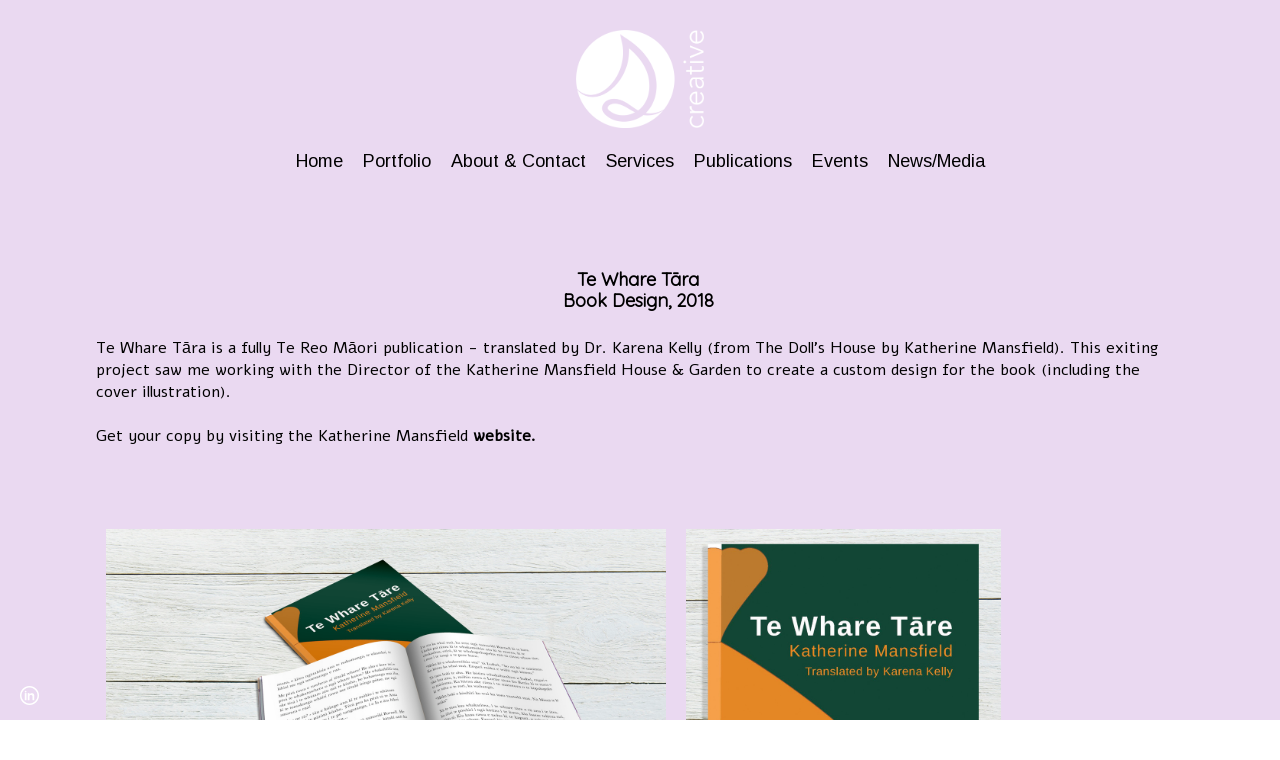

--- FILE ---
content_type: text/html; charset=UTF-8
request_url: https://www.serenasiegenthalerbrown.com/tewharetra
body_size: 8466
content:
<!doctype html>
<html lang="en" site-body ng-controller="baseController" prefix="og: http://ogp.me/ns#">
<head>
        <title>Te Whare Tāra</title>
    <base href="/">
    <meta charset="UTF-8">
    <meta http-equiv="X-UA-Compatible" content="IE=edge,chrome=1">
    <meta name="viewport" content="width=device-width, initial-scale=1">

    <link rel="manifest" href="/manifest.webmanifest">

	
    <meta name="keywords" content="serenasiegenthalerbrown.com, Te Whare Tāra, @SCreative, Siegenthaler Creative, Serena Siegenthaler-Brown, Digital Design, Illustration, Portfolio, Museum, Graphic Design, Branding, Marketing, Auckland New Zealand">
    <meta name="generator" content="serenasiegenthalerbrown.com">
    <meta name="author" content="serenasiegenthalerbrown.com">

    <meta itemprop="name" content="Te Whare Tāra">
    <meta itemprop="url" content="https://www.serenasiegenthalerbrown.com/tewharetra">

    <link rel="alternate" type="application/rss+xml" title="RSS Te Whare Tāra" href="/extra/rss" />
    <!-- Open Graph data -->
    <meta property="og:title" name="title" content="Te Whare Tāra">

	
    <meta property="og:site_name" content="serenasiegenthalerbrown">
    <meta property="og:url" content="https://www.serenasiegenthalerbrown.com/tewharetra">
    <meta property="og:type" content="website">

            <!--    This part will not change dynamically: except for Gallery image-->

    <meta property="og:image" content="https://d3dvldql7ksohz.cloudfront.net/000_clients/186156/page/186156h3J78YAv.jpg">
    <meta property="og:image:height" content="2400">
    <meta property="og:image:width" content="3200">

    
    <meta property="fb:app_id" content="291101395346738">

    <!-- Twitter Card data -->
    <meta name="twitter:url" content="https://www.serenasiegenthalerbrown.com/tewharetra">
    <meta name="twitter:title" content="Te Whare Tāra">

	
	<meta name="twitter:site" content="serenasiegenthalerbrown">
    <meta name="twitter:creator" content="serenasiegenthalerbrown.com">

    <link rel="dns-prefetch" href="https://cdn.portfolioboxdns.com">

    	
	<link rel="icon" href="https://d3dvldql7ksohz.cloudfront.net/000_clients/186156/file/32x32-186156IlfvfgYS.ico" type="image/x-icon" />
    <link rel="shortcut icon" href="https://d3dvldql7ksohz.cloudfront.net/000_clients/186156/file/32x32-186156IlfvfgYS.png" type="image/png" />
    <link rel="apple-touch-icon" sizes="57x57" href="https://d3dvldql7ksohz.cloudfront.net/000_clients/186156/file/57x57-186156IlfvfgYS.png" type="image/png" />
	<link rel="apple-touch-icon" sizes="114x114" href="https://d3dvldql7ksohz.cloudfront.net/000_clients/186156/file/114x114-186156IlfvfgYS.png" type="image/png" />
	<link rel="apple-touch-icon" sizes="72x72" href="https://d3dvldql7ksohz.cloudfront.net/000_clients/186156/file/72x72-186156IlfvfgYS.png" type="image/png" />
	<link rel="apple-touch-icon" sizes="144x144" href="https://d3dvldql7ksohz.cloudfront.net/000_clients/186156/file/144x144-186156IlfvfgYS.png" type="image/png" />
	<link rel="apple-touch-icon" sizes="60x60" href="https://d3dvldql7ksohz.cloudfront.net/000_clients/186156/file/60x60-186156IlfvfgYS.png" type="image/png" />
	<link rel="apple-touch-icon" sizes="120x120" href="https://d3dvldql7ksohz.cloudfront.net/000_clients/186156/file/120x120-186156IlfvfgYS.png" type="image/png" />
	<link rel="apple-touch-icon" sizes="76x76" href="https://d3dvldql7ksohz.cloudfront.net/000_clients/186156/file/76x76-186156IlfvfgYS.png" type="image/png" />
	<link rel="apple-touch-icon" sizes="152x152" href="https://d3dvldql7ksohz.cloudfront.net/000_clients/186156/file/152x152-186156IlfvfgYS.png" type="image/png" />
	<link rel="apple-touch-icon" sizes="196x196" href="https://d3dvldql7ksohz.cloudfront.net/000_clients/186156/file/196x196-186156IlfvfgYS.png" type="image/png" />
	<link rel="mask-icon" href="https://d3dvldql7ksohz.cloudfront.net/000_clients/186156/file/16x16-186156IlfvfgYS.svg">
	<link rel="icon" href="https://d3dvldql7ksohz.cloudfront.net/000_clients/186156/file/196x196-186156IlfvfgYS.png" type="image/png" />
	<link rel="icon" href="https://d3dvldql7ksohz.cloudfront.net/000_clients/186156/file/192x192-186156IlfvfgYS.png" type="image/png" />
	<link rel="icon" href="https://d3dvldql7ksohz.cloudfront.net/000_clients/186156/file/168x168-186156IlfvfgYS.png" type="image/png" />
	<link rel="icon" href="https://d3dvldql7ksohz.cloudfront.net/000_clients/186156/file/96x96-186156IlfvfgYS.png" type="image/png" />
	<link rel="icon" href="https://d3dvldql7ksohz.cloudfront.net/000_clients/186156/file/48x48-186156IlfvfgYS.png" type="image/png" />
	<link rel="icon" href="https://d3dvldql7ksohz.cloudfront.net/000_clients/186156/file/32x32-186156IlfvfgYS.png" type="image/png" />
	<link rel="icon" href="https://d3dvldql7ksohz.cloudfront.net/000_clients/186156/file/16x16-186156IlfvfgYS.png" type="image/png" />
	<link rel="icon" href="https://d3dvldql7ksohz.cloudfront.net/000_clients/186156/file/128x128-186156IlfvfgYS.png" type="image/png" />
	<meta name="application-name" content="serenasiegenthalerbrown"/>
	<meta name="theme-color" content="#ffffff">
	<meta name="msapplication-config" content="browserconfig.xml" />

	<!-- sourcecss -->
<link rel="stylesheet" href="https://cdn.portfolioboxdns.com/pb3/application/_output/pb.out.front.ver.1764936980995.css" />
<!-- /sourcecss -->

    
            <script>
                (function(i,s,o,g,r,a,m){i['GoogleAnalyticsObject']=r;i[r]=i[r]||function(){
                    (i[r].q=i[r].q||[]).push(arguments)},i[r].l=1*new Date();a=s.createElement(o),
                    m=s.getElementsByTagName(o)[0];a.async=1;a.src=g;m.parentNode.insertBefore(a,m)
                })(window,document,'script','//www.google-analytics.com/analytics.js','ga');

                ga('create', 'UA-52010940-1', 'auto');
            </script>
            

</head>
<body id="pb3-body" pb-style="siteBody.getStyles()" style="visibility: hidden;" ng-cloak class="{{siteBody.getClasses()}}" data-rightclick="{{site.EnableRightClick}}" data-imgshadow="{{site.ThumbDecorationHasShadow}}" data-imgradius="{{site.ThumbDecorationBorderRadius}}"  data-imgborder="{{site.ThumbDecorationBorderWidth}}">

<img ng-if="site.LogoDoUseFile == 1" ng-src="{{site.LogoFilePath}}" alt="" style="display:none;">

<pb-scrol-to-top></pb-scrol-to-top>

<div class="containerNgView" ng-view autoscroll="true" page-font-helper></div>

<div class="base" ng-cloak>
    <div ng-if="base.popup.show" class="popup">
        <div class="bg" ng-click="base.popup.close()"></div>
        <div class="content basePopup">
            <div ng-include="base.popup.view"></div>
        </div>
    </div>
</div>

<logout-front></logout-front>

<script src="https://cdn.portfolioboxdns.com/pb3/application/_output/3rd.out.front.ver.js"></script>

<!-- sourcejs -->
<script src="https://cdn.portfolioboxdns.com/pb3/application/_output/pb.out.front.ver.1764936980995.js"></script>
<!-- /sourcejs -->

    <script>
        $(function(){
            $(document).on("contextmenu",function(e){
                return false;
            });
            $("body").on('mousedown',"img",function(){
                return false;
            });
            document.body.style.webkitTouchCallout='none';

	        $(document).on("dragstart", function() {
		        return false;
	        });
        });
    </script>
	<style>
		img {
			user-drag: none;
			user-select: none;
			-moz-user-select: none;
			-webkit-user-drag: none;
			-webkit-user-select: none;
			-ms-user-select: none;
		}
		[data-role="mobile-body"] .type-galleries main .gallery img{
			pointer-events: none;
		}
	</style>

<script>
    var isLoadedFromServer = true;
    var seeLiveMobApp = "";

    if(seeLiveMobApp == true || seeLiveMobApp == 1){
        if(pb.utils.isMobile() == true){
            pbAng.isMobileFront = seeLiveMobApp;
        }
    }
    var serverData = {
        siteJson : {"Guid":"1673D3v8Yc7wO9r","Id":186156,"Url":"serenasiegenthalerbrown.com","IsUnpublished":0,"SecondaryUrl":"serenasiegenthalerbrown.portfoliobox.net","AccountType":1,"LanguageId":0,"IsSiteLocked":0,"MetaValidationTag":null,"CustomCss":"","CustomHeaderBottom":null,"CustomBodyBottom":"","MobileLogoText":"serenasiegenthalerbrown","MobileMenuBoxColor":"#cca1dd","MobileLogoDoUseFile":1,"MobileLogoFileName":"186156NEaS5xEQ.png","MobileLogoFileHeight":462,"MobileLogoFileWidth":600,"MobileLogoFileNameS3Id":5,"MobileLogoFilePath":"https:\/\/d3dvldql7ksohz.cloudfront.net\/000_clients\/186156\/file\/186156NEaS5xEQ.png","MobileLogoFontFamily":"'Arimo', sans-serif","MobileLogoFontSize":"8px","MobileLogoFontVariant":"regular","MobileLogoFontColor":"#ab8bf0","MobileMenuFontFamily":"'Arimo', sans-serif","MobileMenuFontSize":"8px","MobileMenuFontVariant":"regular","MobileMenuFontColor":"#000000","MobileMenuIconColor":"#000000","SiteTitle":"serenasiegenthalerbrown","SeoKeywords":"@SCreative, Siegenthaler Creative, Serena Siegenthaler-Brown, Digital Design, Illustration, Portfolio, Museum, Graphic Design, Branding, Marketing, Auckland New Zealand","SeoDescription":"Auckland, New Zealand based Graphic\/Digital Design, Marketing and Illustration.","ShowSocialMediaLinks":1,"SocialButtonStyle":2,"SocialButtonColor":"#ffffff","SocialShowShareButtons":0,"SocialFacebookShareUrl":"https:\/\/www.facebook.com\/pages\/SerenaSiegenthalerBrown\/1485185385051125?ref=hl","SocialFacebookUrl":null,"SocialTwitterUrl":null,"SocialFlickrUrl":null,"SocialLinkedInUrl":"http:\/\/nz.linkedin.com\/pub\/serena-siegenthaler-brown\/52\/a34\/971","SocialGooglePlusUrl":"https:\/\/plus.google.com\/b\/116771608663310685020\/116771608663310685020","SocialPinterestUrl":null,"SocialInstagramUrl":null,"SocialBlogUrl":null,"SocialFollowButton":0,"SocialFacebookPicFileName":"186156GTTmYOq6.jpg","SocialHideLikeButton":1,"SocialFacebookPicFileNameS3Id":5,"SocialFacebookPicFilePath":"https:\/\/d3dvldql7ksohz.cloudfront.net\/000_clients\/186156\/file\/186156GTTmYOq6.jpg","BgImagePosition":1,"BgUseImage":1,"BgColor":"#ffffff","BgFileName":"1861560I2grhWQ.png","BgFileWidth":1920,"BgFileHeight":1080,"BgFileNameS3Id":5,"BgFilePath":"https:\/\/d3dvldql7ksohz.cloudfront.net\/000_clients\/186156\/file\/1861560I2grhWQ.png","BgBoxColor":"#cca1dd","LogoDoUseFile":1,"LogoText":"serena.siegenthaler.brown","LogoFileName":"186156tzUmX4l1.png","LogoFileHeight":511,"LogoFileWidth":664,"LogoFileNameS3Id":5,"LogoFilePath":"https:\/\/d3dvldql7ksohz.cloudfront.net\/000_clients\/186156\/file\/186156tzUmX4l1.png","LogoDisplayHeight":"98px","LogoFontFamily":"'Artifika', serif","LogoFontVariant":"regular","LogoFontSize":"22px","LogoFontColor":"#0cd43b","LogoFontSpacing":null,"LogoFontUpperCase":null,"ActiveMenuFontIsUnderline":0,"ActiveMenuFontIsItalic":0,"ActiveMenuFontIsBold":0,"ActiveMenuFontColor":null,"HoverMenuFontIsUnderline":0,"HoverMenuFontIsItalic":0,"HoverMenuFontIsBold":0,"HoverMenuBackgroundColor":null,"ActiveMenuBackgroundColor":null,"MenuFontFamily":"'Arimo', sans-serif","MenuFontVariant":"regular","MenuFontSize":"18px","MenuFontColor":"#000000","MenuFontColorHover":"#6fd44b","MenuBoxColor":"#cca1dd","MenuBoxBorder":null,"MenuFontSpacing":null,"MenuFontUpperCase":null,"H1FontFamily":"'Quicksand', sans-serif","H1FontVariant":"regular","H1FontColor":"#000000","H1FontSize":"22px","H1Spacing":null,"H1UpperCase":null,"H2FontFamily":"'Quicksand', sans-serif","H2FontVariant":"regular","H2FontColor":"#b5b5b5","H2FontSize":"18px","H2Spacing":null,"H2UpperCase":null,"H3FontFamily":"'Crimson Text', serif","H3FontVariant":"regular","H3FontColor":"#666666","H3FontSize":"16px","H3Spacing":null,"H3UpperCase":null,"PFontFamily":"'Alef', sans-serif","PFontVariant":"regular","PFontColor":"#000000","PFontSize":"16px","PLineHeight":"22px","PLinkColor":"#000000","PLinkColorHover":"#0cd43b","PSpacing":null,"PUpperCase":null,"ListFontFamily":"'Arimo', sans-serif","ListFontVariant":"regular","ListFontColor":"#000000","ListFontSize":"14px","ListSpacing":null,"ListUpperCase":1,"ButtonColor":"#69b0bf","ButtonHoverColor":"#326772","ButtonTextColor":"#ffffff","SiteWidth":null,"ImageQuality":null,"DznLayoutGuid":1,"DsnLayoutViewFile":"horizontal01","DsnLayoutTitle":"horizontal01","DsnLayoutType":"wide","DsnMobileLayoutGuid":8,"DsnMobileLayoutViewFile":"mobilemenu08","DsnMobileLayoutTitle":"mobilemenu08","FaviconFileNameS3Id":5,"FaviconFileName":"144x144-186156IlfvfgYS.png","FaviconFilePath":"https:\/\/d3dvldql7ksohz.cloudfront.net\/000_clients\/186156\/file\/144x144-186156IlfvfgYS.png","ThumbDecorationBorderRadius":"0px","ThumbDecorationBorderWidth":"0px","ThumbDecorationBorderColor":null,"ThumbDecorationHasShadow":0,"MobileLogoDisplayHeight":"69px","IsFooterActive":0,"FooterContent":null,"MenuIsInfoBoxActive":0,"MenuInfoBoxText":"","MenuImageFileName":null,"MenuImageFileNameS3Id":null,"MenuImageFilePath":null,"FontCss":"<link id='sitefonts' href='https:\/\/fonts.googleapis.com\/css?subset=latin,latin-ext,greek,cyrillic&family=Alef:regular|Arimo:regular|Artifika:regular|Crimson+Text:regular|Quicksand:regular' rel='stylesheet' type='text\/css'>","ShopSettings":{"Guid":"186156qfsNTs51","SiteId":186156,"ShopName":null,"Email":null,"ResponseSubject":null,"ResponseEmail":null,"ReceiptNote":null,"PaymentMethod":null,"InvoiceDueDays":30,"HasStripeUserData":null,"Address":null,"Zip":null,"City":null,"CountryCode":null,"OrgNr":null,"PayPalEmail":null,"Currency":null,"ShippingInfo":null,"ReturnPolicy":null,"TermsConditions":null,"ShippingRegions":[],"TaxRegions":[]},"UserTranslatedText":{"Guid":"186156x2IRwBcu","SiteId":186156,"Message":"Message","YourName":"Your Name","EnterTheLetters":"Enter The Letters","Send":"Send","ThankYou":"Thank You","Refresh":"Refresh","Follow":"Follow","Comment":"Comment","Share":"Share","CommentOnPage":"Comment On Page","ShareTheSite":"Share The Site","ShareThePage":"Share The Page","AddToCart":"Add to cart","ItemWasAddedToTheCart":"The item was added to the cart","Item":"Item","YourCart":"Your cart","YourInfo":"Your info","Quantity":"Quantity","Product":"Product","ItemInCart":"Item In Cart","BillingAddress":"Billing Address","ShippingAddress":"Shipping Address","OrderSummary":"Order Summary","ProceedToPay":"Proceed To Payment","Payment":"Payment","CardPayTitle":"Credit card information","PaypalPayTitle":"This shop uses paypal to process your payment","InvoicePayTitle":"This shop uses invoice to collect your payment","ProceedToPaypal":"Proceed to paypal to pay","ConfirmInvoice":"Confirm and receive invoice","NameOnCard":"Name on card","APrice":"A Price","Options":"Options","SelectYourCountry":"Select your country","Remove":"Remove","NetPrice":"Net price","Vat":"Vat","ShippingCost":"Shipping cost","TotalPrice":"Total price","Name":"Name","Address":"Address","Zip":"Zip","City":"City","State":"State\/Province","Country":"Country","Email":"Email","Phone":"Phone","ShippingInfo":"Shipping info","Checkout":"Checkout","Organization":"Organization","DescriptionOrder":"Description","InvoiceDate":"Invoice Date","ReceiptDate":"Receipt Date","AmountDue":"Amount Due","AmountPaid":"Amount Paid","ConfirmAndCheckout":"Confirm and checkout","Back":"Back","Pay":"Pay","ClickToPay":"Click to pay","AnErrorHasOccurred":"An error has occurred","PleaseContactUs":"Please contact us","Receipt":"Receipt","Print":"Print","Date":"Date","OrderNr":"Order nr","PayedWith":"Payed with","Seller":"Seller","HereIsYourReceipt":"Here is your receipt","AcceptTheTerms":"I accept the terms & refund policy","Unsubscribe":"Unsubscribe","ViewThisOnline":"View This Online","Price":"Price","SubTotal":"Subtotal","Tax":"Tax","OrderCompleteMessage":"Please download your receipt.","DownloadReceipt":"Download Receipt","ReturnTo":"Return to site","ItemPurchasedFrom":"items was purchased from","SameAs":"Same As","SoldOut":"SOLD OUT","ThisPageIsLocked":"This page is locked","Invoice":"Invoice","BillTo":"Bill to:","Ref":"Reference no.","DueDate":"Due date","Notes":"Notes:","CookieMessage":"We are using cookies to give you the best experience on our site. By continuing to use this website you are agreeing to the use of cookies.","CompleteOrder":"Thank you for your order!","Prev":"Previous","Next":"Next","Tags":"Tags","Description":"Description","Educations":"Education","Experiences":"Experience","Awards":"Awards","Exhibitions":"Exhibitions","Skills":"Skills","Interests":"Interests","Languages":"Languages","Contacts":"Contacts","Present":"Present","created_at":"2014-06-09 10:21:48","updated_at":"2016-03-14 13:39:37"},"GoogleAnalyticsSnippet":"\n       \n  (function(i,s,o,g,r,a,m){i['GoogleAnalyticsObject']=r;i[r]=i[r]||function(){\n  (i[r].q=i[r].q||[]).push(arguments)},i[r].l=1*new Date();a=s.createElement(o),\n  m=s.getElementsByTagName(o)[0];a.async=1;a.src=g;m.parentNode.insertBefore(a,m)\n  })(window,document,'script','https:\/\/www.google-analytics.com\/analytics.js','ga');\n\n  ga('create', 'UA-52010940-1', 'auto');\n  ga('send', 'pageview');\n\n\n        ","GoogleAnalyticsObjects":"{\"objType\":\"ga\",\"account\":\"ga('create', 'UA-52010940-1', 'auto');\",\"pages\":[\"ga('send', 'pageview', { page: $locationProvider.path() });\"]}","EnableRightClick":null,"EnableCookie":0,"EnableRSS":null,"SiteBGThumb":1,"ClubType":null,"ClubMemberAtSiteId":null,"ProfileImageFileName":null,"ProfileImageS3Id":null,"CoverImageFileName":null,"CoverImageS3Id":null,"ProfileImageFilePath":null,"CoverImageFilePath":null,"StandardBgImage":null,"NrOfProLikes":7,"NrOfFreeLikes":0,"NrOfLikes":7,"ClientCountryCode":"NZ","HasRequestedSSLCert":3,"CertNextUpdateDate":1731133371,"IsFlickrWizardComplete":null,"FlickrNsId":null,"SignUpAccountType":null,"created_at":1402302107000},
        pageJson : {"Guid":"186156aVokxgNf","PageTitle":"Te Whare T\u0101ra","Uri":"tewharetra","IsStartPage":0,"IsFavorite":0,"IsUnPublished":0,"IsPasswordProtected":0,"SeoDescription":"","BlockContent":"<span id=\"VERIFY_186156aVokxgNf_HASH\" class=\"DO_NOT_REMOVE_OR_COPY_AND_KEEP_IT_TOP ng-scope\" style=\"display:none;width:0;height:0;position:fixed;top:-10px;z-index:-10\"><\/span>\n<div class=\"row ng-scope\" id=\"SYRYAFHSI\">\n<div class=\"column\" id=\"AQMBJISKY\">\n<div class=\"block\" id=\"XJCWJNBRR\">\n<div class=\"text tt2\" contenteditable=\"false\" style=\"position: relative;\"><h2 style=\"text-align:center\"><strong><span style=\"color:#000000\">Te Whare T\u0101ra<br>\nBook Design, 2018<\/span><\/strong><\/h2>\n\n<p>&nbsp;<\/p>\n\n<p><span style=\"color:#000000\">Te Whare T\u0101ra is a fully Te Reo M\u0101ori publication - translated by Dr. Karena Kelly (from The Doll's House by Katherine Mansfield). This exiting project saw me working with the Director of the Katherine Mansfield House &amp; Garden to create a custom design for the book (including the cover illustration).<br>\n<br>\nGet your copy by visiting the Katherine Mansfield<\/span><strong><a href=\"https:\/\/www.katherinemansfield.com\/product\/te-whare-tare\"><span style=\"color:#000000\"> website.<\/span><\/a><\/strong><\/p>\n\n<p>&nbsp;<\/p>\n<\/div>\n<span class=\"movehandle\"><\/span><span class=\"confhandle\"><\/span>\n<\/div>\n<\/div>\n<\/div>\n\n","DescriptionPosition":1,"ListImageMargin":"10px","ListImageSize":0,"BgImage":null,"BgImageHeight":0,"BgImageWidth":0,"BgImagePosition":0,"BgImageS3LocationId":0,"PageBGThumb":null,"AddedToClubId":null,"DznTemplateGuid":59,"DsnTemplateType":"galleries","DsnTemplateSubGroup":"thumbs","DsnTemplatePartDirective":"part-gallery-thumb","DsnTemplateViewFile":"evenrows","DsnTemplateProperties":[{"type":"main-text-prop","position":"contentPanel"},{"type":"main-text-position-prop","position":"displaySettings","settings":{"enablePreStyle":0}},{"type":"gallery-prop","position":"contentPanel"},{"type":"image-size-prop","position":"displaySettings"},{"type":"image-margin-prop","position":"displaySettings"},{"type":"show-list-text-prop","position":"displaySettings"}],"DsnTemplateHasPicview":1,"DsnTemplateIsCustom":null,"DsnTemplateCustomTitle":null,"DsnTemplateCustomHtml":"","DsnTemplateCustomCss":"","DsnTemplateCustomJs":"","DznPicviewGuid":10,"DsnPicviewSettings":{"ShowTextPosition":1,"ShowEffect":1,"ShowTiming":1,"ShowPauseTiming":1},"DsnPicviewViewFile":"lightbox","DsnPicViewIsLinkable":0,"Picview":{"Fx":"fade","Timing":10000,"PauseTiming":1,"TextPosition":0,"BgSize":null},"DoShowGalleryItemListText":1,"FirstGalleryItemGuid":"186156h3J78YAv","GalleryItems":[{"Guid":"186156h3J78YAv","SiteId":186156,"PageGuid":"186156aVokxgNf","FileName":"186156h3J78YAv.jpg","S3LocationId":5,"VideoThumbUrl":null,"VideoUrl":null,"VideoItemGuid":null,"Height":2400,"Width":3200,"Idx":0,"ListText":"Te Whare T\u0101ra. Book Design, 2018","TextContent":"Te Whare T\u0101ra. Book Design, 2018"},{"Guid":"186156bKEvqWKk","SiteId":186156,"PageGuid":"186156aVokxgNf","FileName":"186156bKEvqWKk.jpg","S3LocationId":5,"VideoThumbUrl":null,"VideoUrl":null,"VideoItemGuid":null,"Height":2400,"Width":1796,"Idx":1,"ListText":"Te Whare T\u0101ra. Book Design, 2018","TextContent":"Te Whare T\u0101ra. Book Design, 2018"}],"Slideshow":{"Fx":null,"Timing":10000,"PauseTiming":0,"TextPosition":0,"BgSize":null},"AddedToExpo":0,"FontCss":"","CreatedAt":"2019-04-07 07:31:29"},
        menuJson : [{"Guid":"186156141618PLr","SiteId":186156,"PageGuid":"18615614161QV70","Title":"Home","Url":"home","Target":"_self","ListOrder":0,"ParentGuid":null,"created_at":"2014-06-11 08:52:42","updated_at":"2016-03-14 13:39:37","Children":[]},{"Guid":"186156Na5JUsCv","SiteId":186156,"PageGuid":"18615615350QPJZ","Title":"Portfolio","Url":"\/portfolio","Target":"_self","ListOrder":1,"ParentGuid":null,"created_at":"2017-01-14 02:23:46","updated_at":"2020-04-30 03:10:52","Children":[]},{"Guid":"18615614159jXqD","SiteId":186156,"PageGuid":"18615614159HYWE","Title":"About & Contact","Url":"\/about","Target":"_self","ListOrder":2,"ParentGuid":null,"created_at":"2014-06-09 10:33:17","updated_at":"2020-09-25 01:50:09","Children":[]},{"Guid":"1861561JTELEMp","SiteId":186156,"PageGuid":"186156ZC0NLMRI","Title":"Services","Url":"\/services","Target":"_self","ListOrder":3,"ParentGuid":null,"created_at":"2021-03-13 02:41:02","updated_at":"2021-03-13 02:41:31","Children":[]},{"Guid":"1861561654FDtd","SiteId":186156,"PageGuid":"1861561654gAGu","Title":"Publications","Url":"writing0","Target":"_self","ListOrder":4,"ParentGuid":null,"created_at":"2016-02-24 08:33:00","updated_at":"2025-10-05 02:20:11","Children":[]},{"Guid":"186156qKWnnN81","SiteId":186156,"PageGuid":"186156xUjU0koS","Title":"Events","Url":"\/events","Target":"_self","ListOrder":5,"ParentGuid":null,"created_at":"2016-06-28 12:23:25","updated_at":"2021-03-13 02:41:31","Children":[]},{"Guid":"186156QYCaHnV2","SiteId":186156,"PageGuid":"1861561654O9Uf","Title":"News\/Media","Url":"\/newsmedia","Target":"_self","ListOrder":6,"ParentGuid":null,"created_at":"2020-05-12 07:42:04","updated_at":"2025-10-05 02:20:11","Children":[]}],
        timestamp: 1760226565,
        resourceVer: 379,
        frontDictionaryJson: {"common":{"text404":"The page you are looking for does not exist!","noStartPage":"You don't have a start page","noStartPageText1":"Use any page as your start page or create a new page.","noStartPageText2":"How do I use an an existing page as my start page?","noStartPageText3":"- Click on PAGES (In the admin panel to the right)","noStartPageText4":"- Click on the page you want to have as your start page.","noStartPageText5":"- Toggle the Start page switch.","noStartPage2":"This website doesn't have any start page","loginAt":"Login at","toManage":"to manage the website.","toAddContent":"to add content.","noContent1":"Create your first page","noContent11":"Create your first page","noContent111":"Click on New Page","noContent2":"Click on <span>new page<\/span> to add your content to galleries, blogs, e-commerce and much more","noContent":"This website doesn't have any content","onlinePortfolioWebsite":"Online portfolio website","addToCartMessage":"The item has been added to your cart","iaccepthe":"I accept the","termsandconditions":"terms & conditions","andthe":"and the","returnpolicy":"return policy","admin":"Admin","back":"Back","edit":"Edit","appreciate":"Appreciate","portfolioboxLikes":"Portfoliobox Likes","like":"Like","youCanOnlyLikeOnce":"You can only like once","search":"Search","blog":"Blog","allow":"Allow","allowNecessary":"Allow Necessary","leaveWebsite":"Leave Website"},"monthName":{"january":"January","february":"February","march":"March","april":"April","may":"May","june":"June","july":"July","august":"August","september":"September","october":"October","november":"November","december":"December"}}    };

    var allowinfscroll = "false";
    allowinfscroll = (allowinfscroll == undefined) ? true : (allowinfscroll == 'true') ? true : false;

    var isAdmin = false;
    var addScroll = false;
    var expTimer = false;

    $('body').css({
        visibility: 'visible'
    });

    pb.initializer.start(serverData,isAdmin,function(){
        pbAng.App.start();
    });

    //add for custom JS
    var tempObj = {};
</script>

<script>
    window.pb_analytic = {
        ver: 3,
        s_id: (pb && pb.data && pb.data.site) ? pb.data.site.Id : 0,
        h_s_id: "4bb87832d0cc28580de7128c9465a57b",
    }
</script>
<script defer src="https://cdn.portfolioboxdns.com/0000_static/app/analytics.min.js"></script>


<!--<script type="text/javascript" src="https://maps.google.com/maps/api/js?sensor=true"></script>-->


                    <script type="application/ld+json">
                    {
                        "@context": "https://schema.org/",
                        "@type": "WebSite",
                        "url": "https://www.serenasiegenthalerbrown.com/tewharetra",
                        "name": "serenasiegenthalerbrown",
                        "author": {
                            "@type": "Person",
                            "name": "Serena Siegenthaler-Brown"
                        },
                        "description": "Auckland, New Zealand based Graphic/Digital Design, Marketing and Illustration.",
                        "publisher": "serenasiegenthalerbrown"
                    }
                    </script>
                
                        <script type="application/ld+json">
                        {
                            "@context": "https://schema.org/",
                            "@type": "CreativeWork",
                            "url": "https://www.serenasiegenthalerbrown.com/tewharetra",
                        "image":[
                                {
                                    "@type": "ImageObject",
                                    "image": "https://d3dvldql7ksohz.cloudfront.net/000_clients/186156/page/186156h3J78YAv.jpg",
                                    "contentUrl": "https://d3dvldql7ksohz.cloudfront.net/000_clients/186156/page/186156h3J78YAv.jpg",
                                    "description": "Te Whare Tāra. Book Design, 2018",
                                    "name": "Te Whare Tāra. Book Design, 2018",
                                    "height": "2400",
                                    "width": "3200"
                                }
                                ,
                                {
                                    "@type": "ImageObject",
                                    "image": "https://d3dvldql7ksohz.cloudfront.net/000_clients/186156/page/186156bKEvqWKk.jpg",
                                    "contentUrl": "https://d3dvldql7ksohz.cloudfront.net/000_clients/186156/page/186156bKEvqWKk.jpg",
                                    "description": "Te Whare Tāra. Book Design, 2018",
                                    "name": "Te Whare Tāra. Book Design, 2018",
                                    "height": "2400",
                                    "width": "1796"
                                }
                                ]
                    }
                    </script>
                    
<script src="https://www.google.com/recaptcha/api.js?render=explicit" defer></script>

</body>
<return-to-mobile-app></return-to-mobile-app>
<public-cookie></public-cookie>
</html>

--- FILE ---
content_type: text/plain
request_url: https://www.google-analytics.com/j/collect?v=1&_v=j102&a=896386007&t=pageview&_s=1&dl=https%3A%2F%2Fwww.serenasiegenthalerbrown.com%2Ftewharetra&dp=%2Ftewharetra&ul=en-us%40posix&dt=Te%20Whare%20T%C4%81ra&sr=1280x720&vp=1280x720&_u=KEBAAEABAAAAACAAI~&jid=397513132&gjid=1368001510&cid=555790894.1769929731&tid=UA-52010940-1&_gid=2134612627.1769929731&_r=1&_slc=1&z=1894819917
body_size: -455
content:
2,cG-X1DE54FRP0